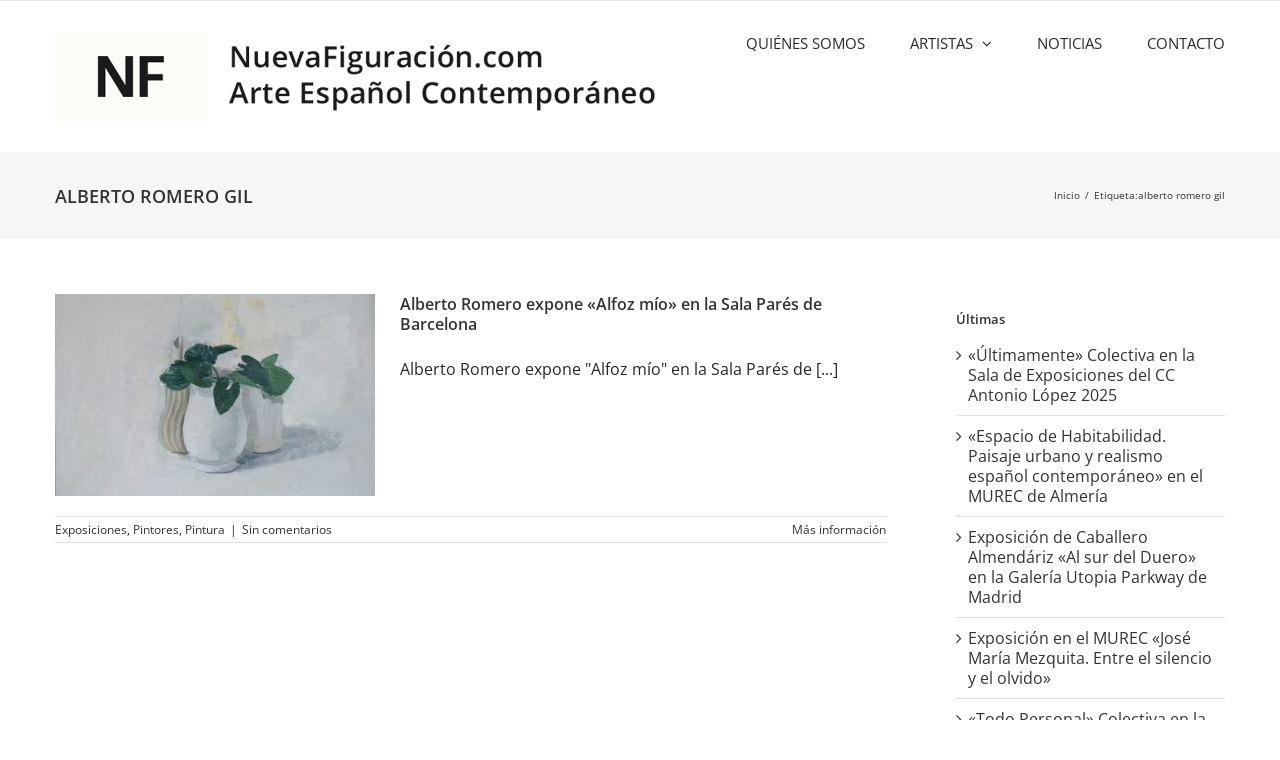

--- FILE ---
content_type: text/css
request_url: https://www.nuevafiguracion.com/wp-content/themes/Avada-Child-Theme/style.css?ver=6.8.3
body_size: 1851
content:
/*
Theme Name: Avada Child
Description: Child theme for Avada theme
Author: ThemeFusion
Author URI: https://theme-fusion.com
Template: Avada
Version: 1.0.0
Text Domain:  Avada
*/


/* TRANSPARENCIA */

.transparente {opacity: 1; transition: 0.5s;}
.transparente:hover {opacity: 0; transition: 0.5s;}


/* FADE */

.blur2 {opacity: 1; transition: 0.5s;}
.blur2:hover {opacity: 0.8; transition: 0.5s;}


/* ------- SIDEBAR -------- */
/* Search Buscar */


.searchform .search-table .search-field input {
	width: 100%;
	border-radius: 10px;
	border: 1px solid #ddd;
	color: #333333;
	font-size: 16px !important;
	height: 36px !important;
	padding: 4px 12px;
	margin: 0px 0 0 0;}

.searchform .search-table .search-button input[type="submit"] {
    background: #fff;
    border: medium none;
    border-radius: 0;
    color: #333 !important;
    cursor: pointer;
    font-family: "icomoon";
    font-size: 1em;
    font-weight: normal;
    height: 33px;
    line-height: 33px;
    margin: 0;
    padding: 0;
    text-indent: 0;
    text-shadow: none;
    transition: all 0.2s ease 0s;
    width: 33px;
}
.searchform .search-table .search-button input[type="submit"]:hover {
	 transition: all 0.2s ease 0s;
	 background: #fff !important;
	 color: #60beb4;
}


/* ToTOP */

#toTop {margin-bottom: 20px; border-radius: 8px; font-size: 22px;
    line-height: 30px !important; }
	
#toTop::before {line-height: 30px !important;}


/* MAILCHIMP INTEGRADO HOME */

#mc-embedded-subscribe-form #mce-EMAIL {border: 1px solid #ddd;
    border-radius: 10px !important;
    color: #333333 !important;
    font-size: 16px !important;
    height: 36px !important;
    margin: 0 !important;
    padding: 4px 12px!important; }
#mc-embedded-subscribe-form #mc-embedded-subscribe {background: #263238 none repeat scroll 0 0 !important;
    border-radius: 25px !important;
    color: #fff !important;
    font-size: 16px !important;
	line-height: 0px !important;
    font-weight: 500;
    padding: 12px 15px !important;
    transition: all 0.8s ease 0s;
	}
	
#mc-embedded-subscribe-form #mce-EMAIL:hover {background: #ddd !important; border-color: #ddd !important; transition: 0.5s;}
#mc-embedded-subscribe-form #mce-EMAIL:focus {background: #fff !important; border-color: #000 !important; transition: 0.5s;}

#mc-embedded-subscribe-form #mc-embedded-subscribe:hover {background: #000 none repeat scroll 0 0 !important; transition: all 0.8s ease 0s;}



@media screen and (max-width: 480px) {
	
#mc-embedded-subscribe-form #mc-embedded-subscribe {margin-top: 10px !important; }

}


/* MAILCHIMP INTEGRADO FOOTER */


.mc4wp-form-fields input[type="submit"] {background-color: #000 !important;
    border: 0px solid #fff;
    color: #fff !important; padding: 6px 18px; cursor: pointer; border-radius: 15px; text-transform:uppercase; transition: 0.5s;}

.mc4wp-form-fields input[type="submit"]:hover {background-color: #fff !important;
    border: 0px solid #fff;
    color: #000 !important; transition: 0.5s;}

.mc4wp-form-fields input[type="email"], .mc4wp-form-fields input[type="text"] { background: #fff none repeat scroll 0 0;
   width: 100%;
	border-radius: 10px;
	border: 1px solid #ddd;
	color: #333333 !important;
	font-size: 16px !important;
	height: 36px !important;
	padding: 4px 12px;
	margin: 0px 0 0 0;
	transition: 0.5s;
	
	}

.mc4wp-form-fields input[type="email"]:hover, .mc4wp-form-fields input[type="text"]:hover {background: #ddd; border-color: #ddd; transition: 0.5s;}


/*************************************************
 * CONTACT FORM CSS
/************************************************/

.formulario-completo-home .fusion-column-wrapper {border-radius: 10px !important;}




.wpcf7 {
	color: #333;
	font-weight: 500;
	font-size: 15px;
	font-family: "Raleway";
	
}

.wpcf7 label {color: #333; font-size: 16px; font-weight: 400;}

/*Input Fields*/
.wpcf7 input[type="password"], .wpcf7 input[type="text"], .wpcf7 input[type="email"], .wpcf7 input[type="tel"] {
	width: 60%;
	border-radius: 6px;
	border: 1px solid #ddd;
	color: #333333;
	font-size: 15px !important;
	height: 32px !important;
	padding: 4px 12px;
	margin: 0px 0 0 0;
	
}

.wpcf7 input[type="password"]:hover, .wpcf7 input[type="text"]:hover, .wpcf7 input[type="email"]:hover, .wpcf7 input[type="tel"]:hover {
	background: #ddd; border-color: #ddd; transition: 0.5s;
}

.wpcf7-select {
width: 100% !important;
color: #333333 !important;
	font-size: 15px !important;
	height: 32px !important;
	padding: 4px 12px;
	background: #fff !important;
	border: none !important;
	
	
}
.wpcf7-select-parent {border-radius: 6px; border: 1px solid #ddd !important; }

.wpcf7-select-parent  .select-arrow { background: #eee; color: #fff;box-shadow: none;}



/*Message Area*/
.wpcf7 textarea {
	width: 100%;
	color: #333333 !important;
	border-radius: 6px;
	border: 1px solid #ddd;
	font-size: 15px;
	padding: 4px 12px;
	height: 100px !important;
}

.wpcf7 textarea:hover {
	background: #ddd; border-color: #ddd; transition: 0.5s;
}


.wpcf7 :focus {
	outline: none;
}

/*All Fields when Active*/
.wpcf7 input[type="text"]:active, .wpcf7 input[type="email"]:active, .wpcf7 textarea:active,
.wpcf7 input[type="text"]:focus, .wpcf7 input[type="email"]:focus, .wpcf7 textarea:focus {
	background-color: #fff !important;
	border: 1px solid #263238;
}

/*Send Button*/
.wpcf7 input[type="submit"] {
    color: #fff !important; background: #262626 !important; 
	border: 1px solid #262626 !important;
	border-radius: 25px !important;
	font-size: 18px !important;
	font-weight: 500; !important;
    line-height: 18px !important;
    padding: 8px 20px !important;
	transition: 0.8s;
}



/*Send button hover*/
.wpcf7 input[type="submit"]:hover {
	background-color: #fff !important;
	border: 1px solid #262626 !important;
	color: #262626 !important;
	transition: 0.8s;
}

div.wpcf7-response-output {
	margin: 2em 0 1em;
	padding: 20px 10px;
	font-size: 1.2em;
}

div.wpcf7-mail-sent-ok {
	border: none;
	background-color: #8ED2C0;
	color: #fff;
}

div.wpcf7-mail-sent-ng {
	border: none;
	background-color: #8ED2C0;
	color: #fff;
}

div.wpcf7-spam-blocked {
	border: none;
	background-color: #f85342;
	color: #fff;
}

div.wpcf7-validation-errors {
	border: none;
	background-color: #f85342;
	color: #fff;
}

span.wpcf7-not-valid-tip {
	color: #f85342;
	display: block;
	background: #fff !important;
}


/* Placeholder colors */

::-webkit-input-placeholder { /* WebKit browsers */
color: #696969 !important;
opacity: 1;
}

:-moz-placeholder { /* Mozilla Firefox 4 to 18 */
color: #696969 !important;
opacity: 1;
}
::-moz-placeholder { /* Mozilla Firefox 19+ */
color: #696969 !important;
opacity: 1;
}
:-ms-input-placeholder { /* Internet Explorer 10+ */
color: #696969 !important;
opacity: 1;
}

/* Responsive Form */

#responsive-form {
	max-width:760px /*-- change this to get your desired form width --*/;
	margin:0 auto;
        width:100%;
}
.form-row{
	width: 100%;
}
.column-half, .column-full{
	float: left;
	position: relative;
	padding: 4px 10px;
	width:100%;
	-webkit-box-sizing: border-box;
    -moz-box-sizing: border-box;
    box-sizing: border-box
}
.clearfix:after {
	content: "";
	display: table;
	clear: both;
}



/**---------------- Media query ----------------**/
@media only screen and (min-width: 48em) { 
	.column-half{
		width: 50%;
	}
}

/* COMENTARIOS EN POSTS */

#commentform #comment-submit {background: #fff !important; color: #262626 !important; border: 1px solid #262626 !important; border-radius: 12px !important;}
#commentform #comment-submit:hover {background: #262626 !important; color: #fff !important; border: 1px solid #262626 !important; border-radius: 12px !important;}



